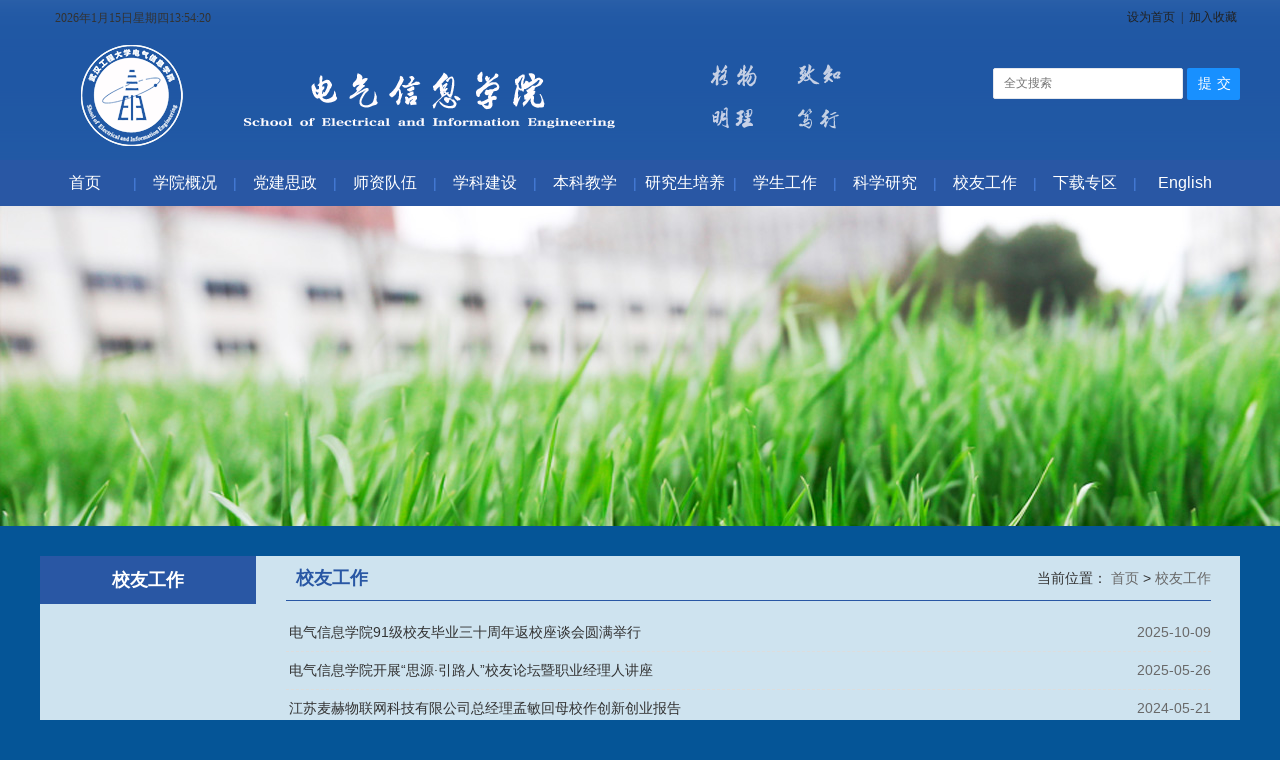

--- FILE ---
content_type: text/html
request_url: http://eie.wit.edu.cn/xygz.htm
body_size: 7147
content:
<!DOCTYPE html>
<HTML lang="en"><HEAD><TITLE>校友工作-武汉工程大学电气信息学院</TITLE><meta name="pageType" content="2">
<meta name="pageTitle" content="校友工作">
<META Name="keywords" Content="武汉工程大学电气信息学院,招生信息" />




<!--Original Designer:lpy --><!--标准title代码 -->
<META name="renderer" content="webkit">
<META content="IE=edge,chrome=1" http-equiv="X-UA-Compatible">
<META name="referrer" content="always">
<META content="text/html; charset=UTF-8" http-equiv="Content-Type">
<META name="viewport" content="width=device-width,initial-scale=1">
<META name="description" content="武汉工程学院-环境学院">
<!--相对路径代码 --><LINK rel="stylesheet" type="text/css" href="css/reset.min.css"><LINK rel="stylesheet" type="text/css" href="css/style.css">

<!--Announced by Visual SiteBuilder 9-->
<link rel="stylesheet" type="text/css" href="_sitegray/_sitegray_d.css" />
<script language="javascript" src="_sitegray/_sitegray.js"></script>
<!-- CustomerNO:7765626265723230747f475752535742000300014550 -->
<link rel="stylesheet" type="text/css" href="lby.vsb.css" />
<script type="text/javascript" src="/system/resource/js/counter.js"></script>
<script type="text/javascript">_jsq_(1050,'/lby.jsp',-1,1213618299)</script>
</HEAD>
<BODY><!--top start-->
<DIV class="top">
<DIV class="heart">
<DIV class="Clock"><div id="js207872jsclock"></div>
<script>
function js207872jstick() {
try{
var hoursjs207872js, minutesjs207872js, secondsjs207872js, xfilejs207872js;
var intHoursjs207872js, intMinutesjs207872js, intSecondsjs207872js;
var todayjs207872js, thedayjs207872js;
var timeStringjs207872js="";
todayjs207872js = new Date();
function initArrayjs207872js(){
this.length=initArrayjs207872js.arguments.length
for(var i=0;i<this.length;i++)
this[i+1]=initArrayjs207872js.arguments[i] }
var d=new initArrayjs207872js(
"星期日",
"星期一",
"星期二",
"星期三",
"星期四",
"星期五",
"星期六");
thedayjs207872js = (todayjs207872js.getYear()<1900?todayjs207872js.getYear()+1900:todayjs207872js.getYear())+"年" + [todayjs207872js.getMonth()+1]+"月" +todayjs207872js.getDate()+"日" ;
intHoursjs207872js = todayjs207872js.getHours();
intMinutesjs207872js = todayjs207872js.getMinutes();
intSecondsjs207872js = todayjs207872js.getSeconds();
hoursjs207872js =intHoursjs207872js;
if (intHoursjs207872js == 0) {
    xfilejs207872js = "午夜";
} else if (intHoursjs207872js < 12) {
    xfilejs207872js = "上午";
} else if (intHoursjs207872js == 12) {
    xfilejs207872js = "正午";
} else {
    xfilejs207872js = "下午";
}
if (intMinutesjs207872js < 10) {
    minutesjs207872js = "0"+intMinutesjs207872js+":";
} else {
    minutesjs207872js = intMinutesjs207872js+":";
}
if (intSecondsjs207872js < 10) {
    secondsjs207872js = "0"+intSecondsjs207872js+" ";
} else {
    secondsjs207872js = intSecondsjs207872js+" ";
}

    timeStringjs207872js += thedayjs207872js;

    timeStringjs207872js +=  d[todayjs207872js.getDay()+1];


    timeStringjs207872js += hoursjs207872js+":"+minutesjs207872js+secondsjs207872js;

document.getElementById("js207872jsclock").innerHTML = '<span  class="fontstyle207872" >'+timeStringjs207872js+'</font>';
window.setTimeout("js207872jstick();", 1000);
}catch(e){}
}
js207872jstick();
</script></DIV>
<DIV class="logo">
<!-- 网站logo图片地址请在本组件"内容配置-网站logo"处填写 -->
<a href="index.htm" title="电气信息学院">

<img src="images/logo.png">

</a></DIV>
<DIV class="search">
<P>
<script language="javascript">
function dosuba207718a()
{
    try{
        var ua = navigator.userAgent.toLowerCase();
        if(ua.indexOf("msie 8")>-1)
        {
            window.external.AddToFavoritesBar(document.location.href,document.title,"");//IE8
        }else if(ua.toLowerCase().indexOf("rv:")>-1)
        {
            window.external.AddToFavoritesBar(document.location.href,document.title,"");//IE11+
        }else{
            if (document.all) 
            {
                window.external.addFavorite(document.location.href, document.title);
            }else if(window.sidebar)
            {
                window.sidebar.addPanel( document.title, document.location.href, "");//firefox
            }
            else
            {
                alert(hotKeysa207718a());
            }
        }

    }
    catch (e){alert("无法自动添加到收藏夹，请使用 Ctrl + d 手动添加");}
}
function hotKeysa207718a() 
{
    var ua = navigator.userAgent.toLowerCase(); 
    var str = "";    
    var isWebkit = (ua.indexOf('webkit') != - 1); 
    var isMac = (ua.indexOf('mac') != - 1);     
    if (ua.indexOf('konqueror') != - 1) 
    {  
        str = 'CTRL + B'; // Konqueror   
    } 
    else if (window.home || isWebkit || isMac) 
    {        
        str = (isMac ? 'Command/Cmd' : 'CTRL') + ' + D'; // Netscape, Safari, iCab, IE5/Mac   
    }
    return ((str) ? '无法自动添加到收藏夹，请使用' + str + '手动添加' : str);
}
function setHomepagea207718a()
{
    var url = document.location.href;
    if (document.all)
    {
        document.body.style.behavior='url(#default#homepage)';
        document.body.setHomePage(url);
    }
    else if (window.sidebar)
    {
        if(window.netscape)
        {
             try{
                  netscape.security.PrivilegeManager.enablePrivilege("UniversalXPConnect");
             }catch (e){
                   alert("该操作被浏览器拒绝，如果想启用该功能，请在地址栏内输入 about:config,然后将项 signed.applets.codebase_principal_support 值该为true");
             }
        }
    var prefs = Components.classes['@mozilla.org/preferences-service;1'].getService(Components. interfaces.nsIPrefBranch);
    prefs.setCharPref('browser.startup.homepage',url);
    }
    else
    {
        alert("浏览器不支持自动设为首页，请手动设置");
    }
}
</script>
<table width="300">
    <tr>
        <td style="font-size: 9pt;text-align:right;">
            <A href="javascript:setHomepagea207718a()" style="TEXT-DECORATION: none;">
                <span style="COLOR: #222222;FONT-FAMILY: 宋体;FONT-SIZE: 9pt;">设为首页&nbsp;</span>
            </A><span style="COLOR: #222222;FONT-FAMILY: 宋体;FONT-SIZE: 9pt;">|</span>
            <A onclick="javascript:dosuba207718a();" href="#" style="TEXT-DECORATION: none;">
                <span style="TEXT-DECORATION: none;COLOR: #222222;FONT-FAMILY: 宋体;FONT-SIZE: 9pt;">&nbsp;加入收藏&nbsp;</span>
            </A>
         </td>
    </tr>
</table></P>
<DIV class="search-in">
<!-- 3.1.3版本 -->



<script language="javascript" src="/system/resource/js/base64.js"></script><script language="javascript" src="/system/resource/js/jquery/jquery-latest.min.js"></script><script language="javascript" src="/system/resource/vue/vue.js"></script><script language="javascript" src="/system/resource/vue/bluebird.min.js"></script><script language="javascript" src="/system/resource/vue/axios.js"></script><script language="javascript" src="/system/resource/vue/polyfill.js"></script><script language="javascript" src="/system/resource/vue/token.js"></script><LINK href="/system/resource/vue/static/element/index.css" type="text/css" rel="stylesheet"><script language="javascript" src="/system/resource/vue/static/element/index.js"></script><script language="javascript" src="/system/resource/vue/static/public.js"></script><script language="javascript" src="/system/resource/openapp/search/js/containsHtmlTags.js"></script><script language="javascript" src="/system/resource/openapp/search/layui/layui.js"></script><style>
    #appu3 .qwss{
        height: 31px;
        font-size: 12px;
        min-width: 190px;
        max-width: 600px;
        width: 60%;
        margin-top: -15px;
        outline: none;
        padding-left: 10px;
        border-radius: 2px;
        border: 1px solid #e4e7ed;}
    #appu3 .tj{
        padding-left: 6px;
        letter-spacing: 5px;
        color: white;
        min-width: 53px;
        max-width: 150px;
        height: 32px;
        border: 0;
        border-radius: 2px;
        background-color: #1890FF;
        position: relative;
        top: 1px;
        width: 20%;
        margin-top: -15px;}
</style>
<div id="divu3"></div>
<script type="text/html" id="htmlu3">
    <div id="appu3">
        <div v-if="!isError">
            <input type="text" class="qwss" placeholder="全文搜索" autocomplete=off v-model=query.keyWord @keyup.enter="onSubmit">
            <input class="tj" name="submit_button" type="button" value="提交" v-on:click="onSubmit()"/>
        </div>
        <div v-if="isError" style="color: #b30216; font-size:18px;text-align: center;padding:20px;">
            应用维护中！
        </div>
    </div>
</script>
<script>
    $("#divu3").html($("#htmlu3").text());
</script>
<script>
    var appOwner = "1213618299";
    var token = 'tourist';
    var urlPrefix = "/aop_component/";

    jQuery.support.cors = true;
    $.ajaxSetup({
        beforeSend: function (request, settings) {
            request.setRequestHeader("Authorization", token);
            request.setRequestHeader("owner", appOwner);
        }
    });

    new Vue({
        el: "#appu3",
        data: function () {
            return {
                query: {
                    keyWord: "",//搜索关键词
                    owner: appOwner,
                    token: token,
                    urlPrefix: urlPrefix,
                    lang:"i18n_zh_CN"
                },
                isError: false
            }
        },
        mounted: function () {
            var _this = this;
            // _this.init();
        },
        methods: {
            init: function(){
                $.ajax({
                    url: "/aop_component//webber/search/test",
                    type: "get",
                    success: function (response) {
                        if (response.code == "0000") {
                        } else if (response.code == "220") {
                            _this.isError = true;
                            console.log(response);
                        } else if (!response.code) {
                            _this.isError = true;
                            console.log(response);
                        }
                    },
                    error: function (response) {
                        _this.isError = true;
                    }
                });
            },
            onSubmit: function (e) {
                var url = "/aop_views/search/modules/resultpc/soso.html";
                if ("10" == "1" || "10" == "2") {
                    url = "" + url;
                }
                var _this = this;
                var query = _this.query;
                if (url.indexOf("?") > -1) {
                    url = url.split("?")[0];
                }
                if (query.keyWord) {
                    var query = new Base64().encode(JSON.stringify(query));
                    window.open(url + "?query=" + query);
                } else {
                    alert("请填写搜索内容")
                }
            },
        }
    })
</script>

<script>
   var appElementu3 = document.querySelector("#appu3");
   if (appElementu3 && appElementu3.__vue__) {

   } else {
      $("#divu3").html($("#htmlu3").text());
      var appOwner = "1213618299";   
      var urlPrefix = "/aop_component/";
      var ifLogin="";
      var token = ifLogin=='true'?gettoken(10, true).trim():'tourist';
      if (containsHtmlTags(token) || !token) { 
         token = 'tourist';
      }
      jQuery.support.cors = true;
      $.ajaxSetup({
        beforeSend: function (request, settings) {
            request.setRequestHeader("Authorization", token);
            request.setRequestHeader("owner", appOwner);
        }
      });
      var queryInfou3 = {
        query: {
            keyWord: "",//搜索关键词
            owner: appOwner,
            token: token,
            urlPrefix: urlPrefix,
            lang:"i18n_zh_CN"
        },
        isError: false
      };
      function keyUpFunu3(e){
        var theEvent = e || window.event;
        var keyCode = theEvent.keyCode || theEvent.which || theEvent.charCode;
        if(keyCode == 13){
          onSubmitu3();
        }
      };

      function onSubmitu3(e) {
        queryInfou3.query.keyWord= $("#appu3  .qwss").val();
        
        var url = "/aop_views/search/modules/resultpc/soso.html";      
        if ("10" == "1" || "10" == "2") {
           url = "" + url;
        }
        var query = queryInfou3.query;
        if (url.indexOf("?") > -1) {
            url = url.split("?")[0];
        }
        if (query.keyWord) {
            var query = new Base64().encode(JSON.stringify(query));
            window.open(url + "?query=" + query);
        } else {
            alert("请填写搜索内容")
        }
      };
   }
</script>
</DIV></DIV></DIV></DIV><!--top end--><!--导航-->
<DIV class="nav">
            <div class="nav_menustyle_1_1">
                <ul>
                    <li><a href="index.htm"><span style="display:block;float:left;width:90%;">首页</span><span style="width:10%;display:block;float:right;color:#4b83e1;font-size:14px;">|</span> 
  <!--[if gte IE 7]><!--></a><!--<![endif]-->
                    <!--[if lte IE 6]></a><![endif]-->
                    </li>
                    <li><a href="xygk.htm"><span style="display:block;float:left;width:90%;">学院概况</span><span style="width:10%;display:block;float:right;color:#4b83e1;font-size:14px;">|</span> 
  <!--[if gte IE 7]><!--></a><!--<![endif]-->
                    <ul>
                        <li><a href="xygk/xyjj.htm">学院简介<!--[if gte IE 7]><!--></a><!--<![endif]--> 
                        <!--[if lte IE 6]></a><![endif]-->
                        </li>
                        <li><a href="xygk/zyjs.htm">专业介绍<!--[if gte IE 7]><!--></a><!--<![endif]--> 
                        <!--[if lte IE 6]></a><![endif]-->
                        </li>
                        <li><a href="xygk/zzjgsz.htm">组织机构设置<!--[if gte IE 7]><!--></a><!--<![endif]--> 
                        <!--[if lte IE 6]></a><![endif]-->
                        </li>
                    </ul>
                    <!--[if lte IE 6]></a><![endif]-->
                    </li>
                    <li><a href="djsz.htm"><span style="display:block;float:left;width:90%;">党建思政</span><span style="width:10%;display:block;float:right;color:#4b83e1;font-size:14px;">|</span> 
  <!--[if gte IE 7]><!--></a><!--<![endif]-->
                    <ul>
                        <li><a href="djsz/djdt.htm">党建动态<!--[if gte IE 7]><!--></a><!--<![endif]--> 
                        <!--[if lte IE 6]></a><![endif]-->
                        </li>
                    </ul>
                    <!--[if lte IE 6]></a><![endif]-->
                    </li>
                    <li><a href="szdw.htm"><span style="display:block;float:left;width:90%;">师资队伍</span><span style="width:10%;display:block;float:right;color:#4b83e1;font-size:14px;">|</span> 
  <!--[if gte IE 7]><!--></a><!--<![endif]-->
                    <ul>
                        <li><a href="szdw/ds.htm">导师<!--[if gte IE 7]><!--></a><!--<![endif]--> 
                        <!--[if lte IE 6]></a><![endif]-->
                        </li>
                        <li><a href="szdw/xyjs.htm">学院教师<!--[if gte IE 7]><!--></a><!--<![endif]--> 
                        <ul>
                            <li><a href="szdw/xyjs/js.htm">教授<!--[if gte IE 7]><!--></a><!--<![endif]--> 
                            <!--[if lte IE 6]></a><![endif]-->
                            </li>
                            <li><a href="szdw/xyjs/fjs.htm">副教授<!--[if gte IE 7]><!--></a><!--<![endif]--> 
                            <!--[if lte IE 6]></a><![endif]-->
                            </li>
                            <li><a href="szdw/xyjs/js1.htm">讲师<!--[if gte IE 7]><!--></a><!--<![endif]--> 
                            <!--[if lte IE 6]></a><![endif]-->
                            </li>
                        </ul>
                        <!--[if lte IE 6]></a><![endif]-->
                        </li>
                    </ul>
                    <!--[if lte IE 6]></a><![endif]-->
                    </li>
                    <li><a href="xkjs.htm"><span style="display:block;float:left;width:90%;">学科建设</span><span style="width:10%;display:block;float:right;color:#4b83e1;font-size:14px;">|</span> 
  <!--[if gte IE 7]><!--></a><!--<![endif]-->
                    <ul>
                        <li><a href="xkjs/xwdjs.htm">学位点介绍<!--[if gte IE 7]><!--></a><!--<![endif]--> 
                        <!--[if lte IE 6]></a><![endif]-->
                        </li>
                        <li><a href="xkjs/yjpt.htm">研究平台<!--[if gte IE 7]><!--></a><!--<![endif]--> 
                        <!--[if lte IE 6]></a><![endif]-->
                        </li>
                        <li><a href="xkjs/xsjl.htm">学术交流<!--[if gte IE 7]><!--></a><!--<![endif]--> 
                        <!--[if lte IE 6]></a><![endif]-->
                        </li>
                    </ul>
                    <!--[if lte IE 6]></a><![endif]-->
                    </li>
                    <li><a href="bkjx.htm"><span style="display:block;float:left;width:90%;">本科教学</span><span style="width:10%;display:block;float:right;color:#4b83e1;font-size:14px;">|</span> 
  <!--[if gte IE 7]><!--></a><!--<![endif]-->
                    <ul>
                        <li><a href="bkjx/tzgg.htm">通知公告<!--[if gte IE 7]><!--></a><!--<![endif]--> 
                        <!--[if lte IE 6]></a><![endif]-->
                        </li>
                        <li><a href="bkjx/sjjx.htm">实践教学<!--[if gte IE 7]><!--></a><!--<![endif]--> 
                        <!--[if lte IE 6]></a><![endif]-->
                        </li>
                        <li><a href="bkjx/jxyjygg.htm">教学研究与改革<!--[if gte IE 7]><!--></a><!--<![endif]--> 
                        <!--[if lte IE 6]></a><![endif]-->
                        </li>
                    </ul>
                    <!--[if lte IE 6]></a><![endif]-->
                    </li>
                    <li><a href="yjspy.htm"><span style="display:block;float:left;width:90%;">研究生培养</span><span style="width:10%;display:block;float:right;color:#4b83e1;font-size:14px;">|</span> 
  <!--[if gte IE 7]><!--></a><!--<![endif]-->
                    <ul>
                        <li><a href="yjspy/tzgg.htm">通知公告<!--[if gte IE 7]><!--></a><!--<![endif]--> 
                        <!--[if lte IE 6]></a><![endif]-->
                        </li>
                        <li><a href="szdw/ds.htm">研究生导师<!--[if gte IE 7]><!--></a><!--<![endif]--> 
                        <!--[if lte IE 6]></a><![endif]-->
                        </li>
                    </ul>
                    <!--[if lte IE 6]></a><![endif]-->
                    </li>
                    <li><a href="xsgz.htm"><span style="display:block;float:left;width:90%;">学生工作</span><span style="width:10%;display:block;float:right;color:#4b83e1;font-size:14px;">|</span> 
  <!--[if gte IE 7]><!--></a><!--<![endif]-->
                    <ul>
                        <li><a href="xsgz/txdt.htm">团学动态<!--[if gte IE 7]><!--></a><!--<![endif]--> 
                        <!--[if lte IE 6]></a><![endif]-->
                        </li>
                        <li><a href="xsgz/zzgz.htm">资助工作<!--[if gte IE 7]><!--></a><!--<![endif]--> 
                        <!--[if lte IE 6]></a><![endif]-->
                        </li>
                        <li><a href="xsgz/jygz.htm">就业工作<!--[if gte IE 7]><!--></a><!--<![endif]--> 
                        <!--[if lte IE 6]></a><![endif]-->
                        </li>
                        <li><a href="xsgz/rcgl.htm">日常管理<!--[if gte IE 7]><!--></a><!--<![endif]--> 
                        <!--[if lte IE 6]></a><![endif]-->
                        </li>
                    </ul>
                    <!--[if lte IE 6]></a><![endif]-->
                    </li>
                    <li><a href="kxyj.htm"><span style="display:block;float:left;width:90%;">科学研究</span><span style="width:10%;display:block;float:right;color:#4b83e1;font-size:14px;">|</span> 
  <!--[if gte IE 7]><!--></a><!--<![endif]-->
                    <ul>
                        <li><a href="kxyj/tzgg.htm">通知公告<!--[if gte IE 7]><!--></a><!--<![endif]--> 
                        <!--[if lte IE 6]></a><![endif]-->
                        </li>
                        <li><a href="kxyj/zyxm.htm">在研项目<!--[if gte IE 7]><!--></a><!--<![endif]--> 
                        <!--[if lte IE 6]></a><![endif]-->
                        </li>
                        <li><a href="kxyj/xscg.htm">学术成果<!--[if gte IE 7]><!--></a><!--<![endif]--> 
                        <!--[if lte IE 6]></a><![endif]-->
                        </li>
                        <li><a href="kxyj/kypt.htm">科研平台<!--[if gte IE 7]><!--></a><!--<![endif]--> 
                        <!--[if lte IE 6]></a><![endif]-->
                        </li>
                    </ul>
                    <!--[if lte IE 6]></a><![endif]-->
                    </li>
                    <li><a href="xygz.htm"><span style="display:block;float:left;width:90%;">校友工作</span><span style="width:10%;display:block;float:right;color:#4b83e1;font-size:14px;">|</span> 
  <!--[if gte IE 7]><!--></a><!--<![endif]-->
                    <!--[if lte IE 6]></a><![endif]-->
                    </li>
                    <li><a href="xzzq.htm"><span style="display:block;float:left;width:90%;">下载专区</span><span style="width:10%;display:block;float:right;color:#4b83e1;font-size:14px;">|</span> 
  <!--[if gte IE 7]><!--></a><!--<![endif]-->
                    <!--[if lte IE 6]></a><![endif]-->
                    </li>
                    <li><a href="English.htm"><span style="display:block;float:left;width:90%;">English</span>
  <!--[if gte IE 7]><!--></a><!--<![endif]-->
                    <ul>
                        <li><a href="English/Institut_Introduction.htm">Institute Introduction<!--[if gte IE 7]><!--></a><!--<![endif]--> 
                        <!--[if lte IE 6]></a><![endif]-->
                        </li>
                        <li><a href="English/Major.htm">Major<!--[if gte IE 7]><!--></a><!--<![endif]--> 
                        <!--[if lte IE 6]></a><![endif]-->
                        </li>
                        <li><a href="English/News_and_Events.htm">News and Events<!--[if gte IE 7]><!--></a><!--<![endif]--> 
                        <!--[if lte IE 6]></a><![endif]-->
                        </li>
                    </ul>
                    <!--[if lte IE 6]></a><![endif]-->
                    </li>
                </ul>
            </div></DIV><!--导航 end--><!--banner-->
<DIV class="col-banner"><IMG alt="" src="images/col1.jpg"> </DIV><!--banner--><!--新闻-->
<DIV id="wrap">
<DIV class="lby clearfix">
<DIV class="col-nav">
<P>
校友工作</P>
<UL>

                        


                        


                        


                        


                        


                        


                        


                        


                        


                        
                        


                        


                        
</UL></DIV>
<DIV class="lby-list">
<DIV class="lby-list-top"><SPAN class="second-col">
校友工作</SPAN><SPAN class="site">当前位置：

    <a href="index.htm">首页 </a>
                            

                 &gt;
    <a href="xygz.htm">校友工作 </a>
                            
</SPAN></DIV>
<UL>

<script language="javascript" src="/system/resource/js/dynclicks.js"></script>    <li>
        <a href="info/1050/16179.htm">电气信息学院91级校友毕业三十周年返校座谈会圆满举行</a> <span class="date">2025-10-09</span></li>


        <li class="hr"></li>
    <li>
        <a href="info/1050/15449.htm">电气信息学院开展“思源·引路人”校友论坛暨职业经理人讲座</a> <span class="date">2025-05-26</span></li>


        <li class="hr"></li>
    <li>
        <a href="info/1050/9999.htm">江苏麦赫物联网科技有限公司总经理孟敏回母校作创新创业报告</a> <span class="date">2024-05-21</span></li>


        <li class="hr"></li>
    <li>
        <a href="info/1050/9139.htm">武汉六九传感科技有限公司向电气信息学院捐赠价值16万元传感器检测板助力人...</a> <span class="date">2024-03-29</span></li>


        <li class="hr"></li>
    <li>
        <a href="info/1050/6149.htm">二十周年再聚首，共话母校根叶情——2003届测控技术与仪器专业校友毕业20周...</a> <span class="date">2023-07-24</span></li>


        <li class="hr"></li>
    <li>
        <a href="info/1050/5899.htm">忆往昔·同学情——电气信息学院89级自动化系校友毕业三十年再聚首</a> <span class="date">2023-07-05</span></li>


        <li class="hr"></li>
    <li>
        <a href="info/1050/5629.htm">电气信息学院举办“思源·引路人”校友论坛讲座</a> <span class="date">2023-05-30</span></li>


        <li class="hr"></li>
    <li>
        <a href="info/1050/3987.htm">张良纯：事业与爱情相濡以沫</a> <span class="date">2022-11-21</span></li>


        <li class="hr"></li>
    <li>
        <a href="info/1050/3972.htm">夏勇军：三十载风华正茂、二十年守正创新</a> <span class="date">2022-11-10</span></li>


        <li class="hr"></li>
    <li>
        <a href="info/1050/3967.htm">晏涛：惟实励新 精进臻善</a> <span class="date">2022-11-04</span></li>


        <li class="hr"></li>
    <li>
        <a href="info/1050/3956.htm">莫荣：聚焦专精特新  赶超世界一流</a> <span class="date">2022-11-02</span></li>


        <li class="hr"></li>
    <li>
        <a href="info/1050/3237.htm">我院杰出校友唐球向学校捐赠600万元奖教助学</a> <span class="date">2021-09-29</span></li>


        <li class="hr"></li>
    <li>
        <a href="info/1050/3113.htm">凝聚校友力量与合作，促进自动化专业建设</a> <span class="date">2021-06-24</span></li>


        <li class="hr"></li>
    <li>
        <a href="info/1050/2901.htm">思源致远，携手奋进——电气信息学院举办校友座谈会</a> <span class="date">2021-03-22</span></li>


        <li class="hr"></li>
    <li>
        <a href="info/1050/2898.htm">我校杰出校友莫荣作客电气信息学院“思源·引路人”校友论坛</a> <span class="date">2021-03-22</span></li>


        <li class="hr"></li>
    <li>
        <a href="info/1050/2314.htm">电气信息学院95级校友回母校欢聚庆祝毕业20周年</a> <span class="date">2019-10-12</span></li>


        <li class="hr"></li>
    <li>
        <a href="info/1050/2262.htm">电气信息学院校友清华大学博士孟敏应邀来学校进行学术交流</a> <span class="date">2019-09-09</span></li>


        <li class="hr"></li>
    <li>
        <a href="info/1050/1981.htm">我校2000级电子信息工程五班校友向母校捐赠景观石</a> <span class="date">2019-05-06</span></li>


        <li class="hr"></li>
    <li>
        <a href="info/1050/1741.htm">电气信息学院前学生会主席校友团回学院访问交流</a> <span class="date">2018-12-06</span></li>


        <li class="hr"></li>


<div class="pagebar">
<link rel="stylesheet" Content-type="text/css" href="/system/resource/css/pagedown/sys.css"><div class="pb_sys_common pb_sys_normal pb_sys_style1" style="margin-top:10px;text-align:center;"><span class="p_pages"><span class="p_first_d p_fun_d">首页</span><span class="p_prev_d p_fun_d">上页</span><span class="p_no_d">1</span><span class="p_next_d p_fun_d">下页</span><span class="p_last_d p_fun_d">尾页</span></span></div>

</div>
<script>_showDynClickBatch(['dynclicks_u9_16179','dynclicks_u9_15449','dynclicks_u9_9999','dynclicks_u9_9139','dynclicks_u9_6149','dynclicks_u9_5899','dynclicks_u9_5629','dynclicks_u9_3987','dynclicks_u9_3972','dynclicks_u9_3967','dynclicks_u9_3956','dynclicks_u9_3237','dynclicks_u9_3113','dynclicks_u9_2901','dynclicks_u9_2898','dynclicks_u9_2314','dynclicks_u9_2262','dynclicks_u9_1981','dynclicks_u9_1741'],[16179,15449,9999,9139,6149,5899,5629,3987,3972,3967,3956,3237,3113,2901,2898,2314,2262,1981,1741],"wbnews", 1213618299)</script>
</UL></DIV></DIV></DIV><!--新闻 end--><!--=友情链接-->
<DIV class="friendlink">
<DIV class="heart friendlink-in"><SPAN class="friendtit">快速链接： </SPAN>
<DIV class="mod_select">
<UL>
<LI class="clearfix"><script language="javascript" src="/system/resource/js/openlink.js"></script><div class="select_box">
                                <span class="select_txt"></span>
                                <a class="selet_open"></a>
                                <div class="option">

                                    
</div>
                            </div>
                            <br clear="all"></LI>
<LI class="clearfix"><div class="select_box">
                                <span class="select_txt"></span>
                                <a class="selet_open"></a>
                                <div class="option">

                                    
</div>
                            </div>
                            <br clear="all"></LI>
<LI class="clearfix"><div class="select_box">
                                <span class="select_txt"></span>
                                <a class="selet_open"></a>
                                <div class="option">

                                    

                                    
</div>
                            </div>
                            <br clear="all"></LI>
<LI class="clearfix last"><div class="select_box">
                                <span class="select_txt"></span>
                                <a class="selet_open"></a>
                                <div class="option">

                                    
</div>
                            </div>
                            <br clear="all"></LI></UL></DIV></DIV></DIV><!--=友情链接  end--><!--版权信息区域-->
<DIV class="copyright">
<DIV class="heart cr-in"><!-- 版权内容请在本组件"内容配置-版权"处填写 -->
<P>版权所有©武汉工程大学电气信息学院 TEL:027-87992157</P></DIV></DIV><!--版权信息区域end--><script type="text/javascript" src="js/bdtxk.js"></script><script type="text/javascript" src="js/SuperSlide.js"></script><script type="text/javascript" src="js/index.js"></script>

</BODY></HTML>


--- FILE ---
content_type: text/css
request_url: http://eie.wit.edu.cn/css/reset.min.css
body_size: 509
content:
@charset "utf-8";
body,div,h1,h2,h3,h4,h5,h6,hr,p,blockquote,dl,dt,dd,ul,ol,li,pre,code,form,fieldset,legend,button,textarea,table,tbody,tfoot,thead,th,td,article,aside,dialog,figure,footer,header,hgroup,menu,nav,section,time,mark,audio,video{margin:0;padding:0;outline:0;background:transparent;}
article,aside,dialog,figure,footer,header,hgroup,nav,section{display:block;}

body,button,input,select,textarea{}
h1,h2,h3,h4,h5,h6,button,input,select,textarea{font-size:100%;}address,cite,dfn,em,var{font-style:normal;}code,kbd,pre,samp{font-family:courier new,courier,monospace;}small{font-size:12px;}ul,ol,li{list-style:none;}img{border:none;}
a{text-decoration:none;outline:thin none;}
a:hover{text-decoration:none;}
table{border-collapse:collapse;border-spacing:0;}
.clear{clear:both;zoom: 1;}
.clearfix:after{visibility:hidden;display:block;font-size:0;content:" ";clear:both;height:0;}
html{-webkit-text-size-adjust: none;}

--- FILE ---
content_type: text/css
request_url: http://eie.wit.edu.cn/css/style.css
body_size: 3047
content:
@charset "utf-8";



* {
 padding: 0;
 margin: 0;
 -webkit-box-sizing: border-box;
 -moz-box-sizing: border-box;
 box-sizing: border-box;
}

body {
 font-family: "Microsoft YaHei", Helvetica, sans-serif;
 font-weight: normal;
 font-size: 14px;
 color: #333;
 background: #055597;
 word-wrap: break-word;
 word-break: break-all;
 
}

ol,
ul,
li {
 list-style-position: inside;
 margin: 0;
 padding: 0;
}

table {
 border-collapse: collapse;
 border-spacing: 0;
 empty-cells: show;
 text-align: left;
 
}

th,
td {
 border-collapse: collapse;
}

caption {
 text-align: left;
}

img {
 border: 0;
}

img.ie6 {
 vertical-align: text-bottom;
}




button {
 cursor: pointer;
}





a {
 color: #333;
}
a:hover {
 color: #2957a4;
}

input {
 outline: none;
 border: 0;
}

#wrap {
 width: 1200px;
 margin: 0 auto;
 background:#cee3ef;
}

.heart {
 width: 1200px;
 margin: 0 auto;
}

.heart-in {
 padding: 0 20px;
 background: #fff;
 padding-top: 30px;
}




.top {
 width: 100%;
 height: 160px;
 
 background: #fff url(../images/mainback.png) repeat-x;
}




.logo {
 float: left;
 padding-top: 0px;
}
.Clock {display:block;height:35px;line-height:35px;padding-left:15px;}

.search {
 float: right;
 width: 300px;
 padding-top: 0px;
 line-height: 35px;
 text-align: left;
 margin-top:-35px;
 
}

.search-in {
 float: right;
 padding-top:30px;
}
.search-in .text {
 float: left;
 width: 220px;
 height: 36px;
 line-height: 36px;
 padding-left: 10px;
 font-size: 15px;
 color: #a3a3a3;
 background: #fff;
 border: 1px solid #015da2;
 border-right:0;
}

.search-in .submit {
 float: left;
 width: 40px;
 height: 36px;
 line-height: 36px;
 cursor: pointer;
 background: #fff url(../images/search.png) no-repeat center;
 border: 1px solid #015da2;
}






.nav {
 width: 100%;
 height: 46px;
 line-height: 46px;
 background: #2957a4;
}

.nav .fir{
 position: relative;
 float: left;
 width: 8.333333%;
 height: 46px;
 line-height: 46px;
 text-align: center;

}
.nav .fir:hover {
 background:#fff;
 color:#2957a4;
}
.nav .fir a {
 font-size: 16px;
 font-weight: bold;
 color: #fff;
}
.nav .fir:hover a {
 color: #2957a4;
}
.nav .fir .i{
 float: right;
 font-size: 14px;
 color: #4b83e1;
 font-weight: 100;
}
.nav .fir:hover .i{
 color: #fff;
}

.nav .sub {
    display: none;
    position: absolute;
    width: 160px;
    left: 0;
    top: 46px;
    background: #2957a4;
    z-index: 10;
    
}

/*.nav .sub .seco {
	display:none;
	position:absolute;
	left:160px;
    background: #2957a4;
	width:160px;
    z-index: 10;
}*/
.nav .sub li {
 height: 36px;
 line-height: 36px;
 color:#fff;
 border-top:1px solid #8ca5cf;
}
/*.nav .sub li .seco li {
 height: 36px;
 line-height: 36px;
 color:#fff;
 border-top:1px solid #8ca5cf;
}*/
.nav .sub li a {
 font-size: 13px;
 color: #fff;
 font-weight: bold;
}
/*.nav .sub li a .seco li a {
 font-size: 13px;
 color: #fff;
 font-weight: bold;
}*/
.nav .fir:hover .sub li a{
 color: #fff;
}
/*.nav .fir:hover .sub li a .seco li a{
 color: #fff;
}*/
.nav .sub li:hover {
 background: #fff;
}
/*.nav .sub li .seco li:hover{
 background: #fff;
}*/
.nav .fir:hover .sub li:hover a{
 color: #2957a4;
}
/*.nav .fir:hover .sub li .seco li:hover a{
 color: #2957a4;
}*/


.banner {
 position: relative;
 width: 100%;
 height: 400px;
 margin-bottom: 20px;
}
.slideBox {
 width: 100%;
 min-width: 1200px;
 height: 400px;
 position: relative;
 overflow: hidden;
 background: #fff;
 text-align: center;
}

.slideBox .bd {
 width: 1400px;
 position: absolute;
 left: 50%;
 margin-left: -600px
}

.slideBox .bd ul li {
 width: 1200px;
 overflow: hidden;
}

.slideBox .bd ul li img {
 display: block;
 width: 100%;
 height: 400px;
}

.slideBox .hd {
 position: absolute;
 width: 100%;
    left: 0;
 bottom: 20px;
 
 text-align: center;
 z-index: 9;
}

.slideBox .hd ul li {
 
 display: inline-block;
 *display: inline;
 margin: 0 5px;
 width: 12px;
 height: 12px;
 border: 1px solid #fff;
 border-radius: 6px;
 text-indent: 100em;
 overflow: hidden;
}


.slideBox .hd ul li.on {
 background: #2957a4;
}

.slideBox .tempWrap {
 overflow: visible !important
}

.slideBox .tempWrap ul {
 margin-left: -1200px !important;
}




.slideBox .pnBtn {
 position: absolute;
 z-index: 1;
 top: 0;
 width: 100%;
 height: 400px;
 cursor: pointer;
}

.slideBox .prev {
 left: -50%;
 margin-left: -700px;
}

.slideBox .next {
 left: 50%;
 margin-left: 700px;
}

.slideBox .pnBtn .blackBg {
 display: block;
 position: absolute;
 left: 0;
 top: 0;
 width: 100%;
 height: 400px;
 background: #fff;
 filter: alpha(opacity=50);
 opacity:0.5;
}

.slideBox .pnBtn .arrow {
 
 position: absolute;
 top:50%;
 margin-top: -33px;
 z-index: 1;
 width: 34px;
 height: 65px;
}

.slideBox .pnBtn .arrow:hover {
 filter: alpha(opacity=60);
 opacity: 0.6;
}

.slideBox .prev .arrow {
 right: -34px;
 
 background: url(../images/arr-l.png) center no-repeat;
}

.slideBox .next .arrow {
 left: -34px;
 top:50%;
 background: url(../images/arr-r.png) center no-repeat;
}



.mod1 {
 position: relative;
 width: auto;
 height: 370px;
 overflow: hidden;
}
.xyxw {
 float: left;
 width: 800px;
 height: 370px;
}


.h4 {
 width: 100%;
 height: 40px;
 line-height: 38px;
 border-bottom: 2px solid #ddd;
 margin-bottom: 20px;
}
.h4 span {
 float: left;
 width: 90px;
 font-size: 18px;
 font-weight: bold;
 color: #2957a4;
 text-align: center;
 border-bottom: 2px solid #2957a4;
}
.h4 .more {
 float: right;
 font-size: 12px;
 color: #666;
 font-weight: 100;
}


.slideBox1 {
 position: relative;
 float: left;
 width: 380px;
 height: 280px;
 overflow: hidden;
 margin-right: 20px;
}

.slideBox1 .hd {
 position: absolute;
 bottom: 13px;
 right: 7px;
 height: 6px;
 z-index: 99;
}

.slideBox1 .hd ul li {
 float: left;
 width: 8px;
 height: 8px;
 border-radius: 4px;
 text-align: center;
 background: #dadada;
 margin: 0 3px;
 cursor: pointer;
}

.slideBox1 .hd ul li.on {
 background: #fff;
}

.slideBox1 .hd ul {
 overflow: hidden;
 zoom: 1;
 float: left;
}

.slideBox1 .bd {
 position: relative;
 height: 100%;
 z-index: 1;
}

.slideBox1 .bd li {
 zoom: 1;
 vertical-align: middle;
}

.slideBox1 .bd img {
 width: 380px;
 height: 280px;
 display: block;
}

.slideBox1 .title {
 position: absolute;
 left: 0;
 bottom: 0;
 height: 36px;
 line-height: 36px;
 background: #2b2e2f;
 filter: alpha(opacity=80);
 opacity: 0.8;
 background: rgba(43, 46, 47, 0.8);
 padding-left: 10px;
 width: 100%;
 z-index: 88;
}

.slideBox1 .title a {
 display: inline-block;
 white-space: nowrap;
 overflow: hidden;
 text-overflow: ellipsis;
 width: 80%;
 font-size: 14px;
 color: #fff;
}

.news-list {
 float: left;
 width: 400px;
 
}

.news-list .tou {
 border-bottom: 1px dashed #ddd;
 padding-bottom: 8px;
}
.news-list .tou h5 {
 font-size: 16px;
 line-height: 30px;
}
.news-list .tou p {
 font-size: 14px;
 color: #888;
 line-height: 21px;
}

.news-list ul {margin-top:5px;}

.news-list ul li {
 position: relative;
 width: 100%;
 line-height: 30px;
 height: 30px;
 padding-left: 11px;
 background: url(../images/squre.jpg) no-repeat left center;
 overflow: hidden;
}
.news-list  .date {
 position: absolute;
 right: 0;
 line-height: 40px;
 color: #888;
}



.tzgg {
 float: right;
 width: 380px;
}
.date2 {
 float: left;
 width: 50px;
 height: 48px;
 border: 1px solid #2957a4;
 text-align: center;
 font-size: 12px;
 line-height: 24px;
 margin-right: 18px;
}
.date2 .d1 {
 display: block;
 height: 24px;
 background: #2957a4;
 color: #fff;
 
}
.date2 .d2 {
 display: block;
 height: 24px;
 color: #2957a4;

}
.tzgg ul li {
 min-height: 48px;
 line-height: 24px;
 margin-bottom: 10px;
}



.mod2 {
 min-height: 290px;
 margin-bottom: 30px;
}

.comlist {
 float: left;
 width: 380px;
}
.comlist ul li {
 position: relative;
 width: 100%;
 line-height: 30px;
 height: 30px;
 padding-left: 11px;
 background: url(../images/squre.jpg) no-repeat left center;
 overflow: hidden;
}
.comlist .date {
 position: absolute;
 right: 0;
 line-height: 40px;
 color: #888;
}
.comlist .h4 {
 margin-bottom: 6px;
}

.rcpy ,.kydt ,.djsz,.xkjs{
 margin-right: 30px;
}




.mod3 {
 width: auto;
 height: 240px;
 margin-bottom: 40px;
}
.zhuanti {
 width: 1200px;
 height: 240px;
 overflow: hidden;
}


.sclae {
 transition: All 0.4s ease-in-out;
 -webkit-transition: All 0.4s ease-in-out;
 -moz-transition: All 0.4s ease-in-out;
 -o-transition: All 0.4s ease-in-out;
}

.sclae:hover {
 transform: scale(1.2);
 -webkit-transform: scale(1.2);
 -moz-transform: scale(1.2);
 -o-transform: scale(1.2);
 -ms-transform: scale(1.2);
}







.mod_select {
 float: right;
 margin-top: 8px;
}

.mod_select ul {
 margin: 0;
 padding: 0;
}

.mod_select ul li {
 list-style-type: none;
 float: left;
 margin-right: 70px;
 height: 30px;
 line-height: 30px;
}
.mod_select ul li.last {
 margin-right: 0;
}




.copyright {
 width: 100%;
 background: #2957a4;
 height: 80px;
 line-height: 80px;
 text-align: center;
 
}
.copyright p {
 color: #fff;
}



.lby {
 width: auto;
 min-height: 500px;
 margin-bottom: 50px;
}
.col-banner {
 width: 100%;
 height: 320px;
 margin-bottom: 30px;
 overflow: hidden;
}

.col-nav {
 float: left;
 margin-right: 30px;
 width: 216px;
 text-align: center;
}

.col-nav p {
 width: 100%;
 font-weight: bold;
 font-size: 18px;
 color: #fff;
 background: #2957a4;
 height: 48px;
 line-height: 48px;
 
}
.col-nav ul li {
 height: 41px;
 line-height: 41px;
 border-top: 1px solid #fff;
 border-bottom: 1px solid #ddd;
 background: #f2f2f2;
}
.col-nav ul li a {
 display: block;
 font-size: 16px;
}


.lby-list {
 float: left;
 width: 925px;
}
.lby-list-top {
 height: 45px;
 line-height: 45px;
 border-bottom: 1px solid #2957a4;
 margin-bottom: 15px;
}

.lby-list .teacherlist {}
.lby-list .teacherlist ul {list-style-type:none;padding:0;margin:0;}
.lby-list .teacherlist ul li {float:left;height:28px;line-height:28px;text-align:center;width:135px;border:1px solid #ccc;margin:8px;}

.second-col {
 float: left;
 color: #2957a4;
 font-size: 18px;
 font-weight: bold;
 padding-left: 10px;
}

.site {
 float: right;
 
}
.site a{
 color: #696969;
}
.site a:hover {
 color: #2957a4;
}
.lby-list ul li {
 padding-left: 3px;
 height: 33px;
 line-height: 33px;
}

.lby-list .date {
 float: right;
 color: #696969;
}

.lby-list .hr {
 height: 1px;
 border-bottom:  1px dashed #ddd;
 margin-top: 2px;
 margin-bottom: 2px;
}

.pagebar {
 margin-top:25px;
 height: 60px;
 line-height: 60px;
 text-align: center;
}
.pagebar table tbody td {}
.pagebar table tbody td table {height:45px !important;line-height:45px !important;font-size:15px !important;}
.pagebar table tbody td table td {font-size:15px !important;font-family:"微软雅黑" !important;}
.pagebar table tbody td table td span, .pagebar table tbody td table td a, .pagebar table tbody td table td input {
    font-size: 15px !important;
 font-family:"微软雅黑" !important;
    display: inline-block !important;
    height: 30px !important;
    padding: 0px 10px !important;
    background: #fff !important;
    color: #ccc !important;
    border: solid 1px #AFD5F5 !important;
    line-height:30px !important;
 margin:0px 5px 0px 0px !important;
 }

.nry {
 padding: 0px;
}
.nry h1 {
 font-size: 18px;
 text-align: center;
 line-height: 36px;
 margin-bottom: 5px;
}

.nry .dec {
 text-align: center;
 line-height: 20px;
 color: #9c9c9c;
}

.nry .hr {
 height: 1px;
 border-bottom:  1px dashed #ddd;
 margin-top: 10px;
 margin-bottom: 10px;
}
.nry-in {
 padding: 10px 0px;
}
.nry-in p {
 font-size: 15px;
 text-indent: 2em;
 line-height: 160%;
 margin-bottom: 25px;
}

.word-change {
 width: auto;
 height: 60px;
 line-height: 60px;
 border-top:1px solid #eee;
 padding-top:10px;
}
.word-change .pre {
 display:block;
 line-height: 25px;
}
.word-change .next {
 display:block;
 line-height: 25px;
}



.daye {
 background:#fff;
 padding: 30px 40px;
}

.daye p {
 font-size: 15px;
 text-indent: 2em;
 line-height: 30px;
 margin-bottom: 25px;
}

.daye .pagesbar {
 background:#eee;padding:10px;margin-top:15px;text-align:center;
}
.daye .pagesbar span {font-size:16px;}
.daye .pagesbar span>sapn {display:black;float:left;padding:3px 10px !important;background:#fff !important;}


.listbox{
 margin-top:10px;
 width:922px;
 overflow:hidden;
 float:left;
 clear:both;
 overflow:hidden;
 border:1px solid #ccc;
 margin-bottom:20px;
}

 .indextitle {height:40px;line-height:40px;text-align:center;font-size:15px;font-weight:bold;border-bottom:1px solid #ccc;}
 .lists {width:922px;}
 .lists dt {height:35px;line-height:35px;border-bottom:1px solid #ccc;text-indent:10px;width:922px;}
 .lists dd {width:922px;min-height:30px;height:auto;margin-top:5px;}
 .lists dd .slist {width:922px;display:block;}
 .lists dd .slist li {float:left;height:28px;line-height:28px;border:1px solid #ddd;width:135px;text-align:center;margin:8px;}
 
 .schlist {}
 .schlist table {margin-top:15px;}
 .schlist li {border-bottom:1px dotted #ddd;height:36px !important;line-height:36px !important;}

--- FILE ---
content_type: application/javascript
request_url: http://eie.wit.edu.cn/js/index.js
body_size: 558
content:
$(document).ready(function() {

	var $fir = $('.nav .fir');

	$fir.hover(function() {
		var num = $(this).index();

		$(this).children('.sub').stop().slideToggle();

	});

	jQuery(".slideBox .bd li").first().before(jQuery(".slideBox .bd li").last());
	
	jQuery(".slideBox").hover(function() {
		jQuery(this).find(".arrow").stop(true, true).fadeIn(300)
	}, function() {
		jQuery(this).find(".arrow").fadeOut(300)
	});
	
	jQuery(".slideBox").slide({
		titCell: ".hd ul",
		mainCell: ".bd ul",
		effect: "leftLoop",
		autoPlay: true,
		vis: 3,
		autoPage: true,
		trigger: "click"
	});

	
	jQuery(".slideBox1").slide({
		mainCell: ".bd ul",
		autoPlay: true,
		
	});


jQuery("").slide({
		titCell: ".hd ul",
		mainCell: ".bd",
		autoPage: true,
		effect: "leftLoop",
		autoPlay: true,
		scroll: 2,
		vis: 5,
		mouseOverStop: false
	});

});


$(document).ready(function() {
	$(".select_box").click(function(event) {
		event.stopPropagation();
		$(this).find(".option").toggle();
		$(this).parent().siblings().find(".option").hide();
	});
	$(document).click(function(event) {
		var eo = $(event.target);
		if($(".select_box").is(":visible") && eo.attr("class") != "option" && !eo.parent(".option").length)
			$('.option').hide();
	});

	$(".option a").click(function() {
		var value = $(this).text();
		$(this).parent().siblings(".select_txt").text(value);
		$("#select_value").val(value)
	})
})